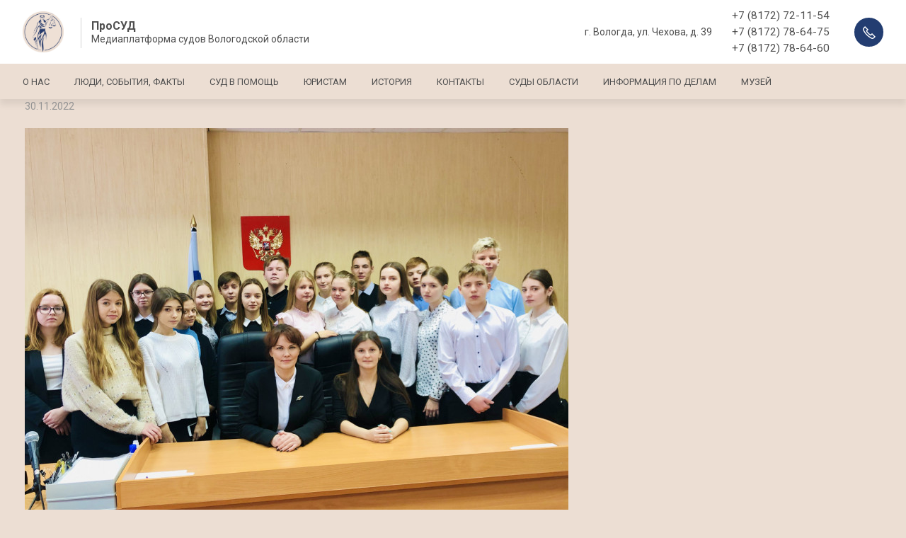

--- FILE ---
content_type: text/html; charset=UTF-8
request_url: https://www.prosud35.ru/blog/pravovaya-igra-znatoki-prava
body_size: 7356
content:

<!DOCTYPE html>
<html lang="ru" dir="ltr">
  <head>
    <meta charset="utf-8" />
<link rel="canonical" href="https://www.prosud35.ru/blog/pravovaya-igra-znatoki-prava" />
<meta name="description" content="Ученики 9»А» класса МОУ «Средняя школа № 2» посетили Устюженский районный суд, где председатель Наталья Копылова провела с ребятами беседу." />
<meta name="yandex-verification" content="bfc9a951285b7a2b" />
<meta name="google-site-verification" content="ing1c_wNuF2XIOD1S-ArffE9ZBOndqaK8dIv6J6Uaac" />
<script>
      
        function getCookie(cname) {
          let name = cname + '=';
          let decodedCookie = decodeURIComponent(document.cookie);
          let ca = decodedCookie.split(';');
          let res = '';
          ca.forEach(function(elem) {
            let values = elem.split('=');
            let key = values[0].trim();
            if (key === cname) {
              res = values[1];
            }
          });
          return res;
        }
        let ga = getCookie('_ga');
        let ya = getCookie('_ym_uid');
        var _paq = _paq || [];
        var u = '/';
        var d = document;
        g = d.createElement('script');
        s = d.getElementsByTagName('script')[0];
        _paq.push(['setDocumentTitle', d.domain + '/' + d.title]);
        _paq.push(['setTrackerUrl', u + 's.html']);
        _paq.push(['setSiteId', '1']);
        _paq.push(['setCustomDimension', 2, '4KRTv4bJ4YZApGpRu43Wng']);
        _paq.push(['setCustomDimension', 1, ya]);
        _paq.push(['setCustomDimension', 3, ga]);
        _paq.push(['enableLinkTracking']);
        _paq.push(['trackPageView']);
        g.type = 'text/javascript';
        g.async = true;
        g.defer = true;
        g.src = u + 's.js';
        s.parentNode.insertBefore(g, s);
      </script>
<meta name="Generator" content="Drupal 9 (https://www.drupal.org)" />
<meta name="MobileOptimized" content="width" />
<meta name="HandheldFriendly" content="true" />
<meta name="viewport" content="width=device-width" />
<link rel="icon" href="/sites/default/files/lwc8-1wh0y0_4.jpg" type="image/jpeg" />

    <meta http-equiv="x-ua-compatible" content="ie=edge">
    <title>Правовая игра «Знатоки права» | ПроСУД</title>
    <link rel="stylesheet" media="all" href="/sites/default/files/css/css_p_UGKdJ71k2WhjD_1hwNyADd83OgTc8YOHvkPVrLNMs.css" />
<link rel="stylesheet" media="all" href="/sites/default/files/css/css_MpP_-mUTTUM3Ks7jrXyW9qn1YI6SzPj70fC_FikncJo.css" />
<link rel="stylesheet" media="print" href="/sites/default/files/css/css_IImshSFruEw24g6Zen9f_09sVsr_pZfXHjbt-s9sl00.css" />
<link rel="stylesheet" media="all" href="/sites/default/files/css/css_TobWKLjxVXBjJvOob-QAP-G--TeCV6XmQtesdPXaGvs.css" />

    
  </head>
  <body class="page-node-view not-front page-node-727 path-node node--type-blog">
    
      <div class="dialog-off-canvas-main-canvas" data-off-canvas-main-canvas>
      

<div class="page page--service page--order-">

      
<header class="header">
  <div class="header-full">
    <div class="container">
      <div class="header-row">
        <div class="header-col header-col--logo">
          <a href="https://www.prosud35.ru/" class="header-logo header-logo--bordered">
                          <div class="header-logo-image">
                <img src="/sites/default/files/lwc8-1wh0y0_3.jpg" alt="Home" />


              </div>
                                      <div class="header-logo-content">
                <div class="header-logo-title">
                  ПроСУД
                </div>
                <div class="header-logo-text">
                  Медиаплатформа судов Вологодской области
                </div>
              </div>
                      </a>
        </div>
                          <div class="header-col header-col--address">
            г. Вологда, ул. Чехова, д. 39
          </div>
                
        <div class="header-toggler" id="header-toggler">
          <div class="header-toggler-item header-toggler-item--1"></div>
          <div class="header-toggler-item header-toggler-item--2"></div>
          <div class="header-toggler-item header-toggler-item--3"></div>
        </div>
        <div class="header-col header-col--phones">
          <div class="header-phone">
                          <a href="tel:+7 (8172) 72-11-54">+7 (8172) 72-11-54</a>
                          <a href="tel: +7 (8172) 78-64-75"> +7 (8172) 78-64-75</a>
                          <a href="tel: +7 (8172) 78-64-60"> +7 (8172) 78-64-60</a>
                      </div>
          <div class="header-button">
            <button type="button" class="btn btn--main btn--recall" data-bs-toggle="modal" data-bs-target="#block-adaptive-form-callme">
              Обратный вызов
            </button>
          </div>
        </div>
      </div>
    </div>
  </div>
  <div class="header-nav">
    <div class="container">
      <div class="header-nav-content">
                    <div class="region region-menu-main">
    <nav role="navigation" aria-labelledby="block-adaptive-menu-main-menu" id="block-adaptive-menu-main" class="block block-menu navigation menu--main">
            
  <h2 class="visually-hidden" id="block-adaptive-menu-main-menu">Основная навигация</h2>
  

        
              <ul class="nav nav-inline main-menu">
    
                <li class="menu-item">

        <a href="/press-sluzhba-sudov-vologodskoy-oblasti" class="nav-link">
                    О нас
        </a>

        
      </li>
                <li class="menu-item">

        <a href="/blog" class="nav-link">
                    Люди, события, факты
        </a>

        
      </li>
                <li class="menu-item">

        <a href="/news" class="nav-link">
                    Суд в помощь
        </a>

        
      </li>
                <li class="menu-item">

        <a href="/event" class="nav-link">
                    Юристам
        </a>

        
      </li>
                <li class="menu-item">

        <a href="/history" class="nav-link">
                    История
        </a>

        
      </li>
                <li class="menu-item">

        <a href="/kontakty" class="nav-link">
                    Контакты
        </a>

        
      </li>
                <li class="menu-item">

        <a href="/sudyoblasti" class="nav-link">
                    Суды области
        </a>

        
      </li>
                <li class="menu-item">

        <a href="https://sdp.vologdaoblsud.ru/" class="nav-link">
                    Информация по делам
        </a>

        
      </li>
                <li class="menu-item">

        <a href="https://museum.vologdaoblsud.ru/" class="nav-link">
                    Музей
        </a>

        
      </li>
        </ul>
  


  </nav>

  </div>

                <div class="header-nav-right">
                              
          <div class="header-nav-button">
            <button type="button" class="btn btn--main btn--recall" data-bs-toggle="modal" data-bs-target="#block-adaptive-form-callme">
              Обратный вызов
            </button>
          </div>
        </div>
      </div>
    </div>
  </div>
</header>
  
  <main class="page-content">
    <div id="sys">
      <div class="container">
        
          <div class="region region-messages">
    <div data-drupal-messages-fallback class="hidden"></div>

  </div>

      </div>
    </div>
            
        <div class="container">
          
          <div class="page-columns">
            
              <div class="region region-content">
    <div id="block-adaptive-content" class="block block-system block-system-main-block">
  
    
      


<article role="article" class="node row node--type-blog node--promoted node--view-mode-full">
  
  
  <div class="col-lg-8 col-md-8 col-lg-offset-2 col-md-offset-2 img-adaptive">
          <div class="node__submitted">
                30.11.2022
      </div>
        
            <div class="field field--name-field-image field--type-image field--label-hidden field__item">
<a href="https://www.prosud35.ru/sites/default/files/blog/2022/img_e0773.jpg" aria-controls="colorbox" aria-label="{&quot;alt&quot;:&quot;&quot;}" role="button"  title="Правовая игра «Знатоки права»" data-colorbox-gallery="gallery-blog-727-52wb-ObLesc" class="colorbox" data-cbox-img-attrs="{&quot;alt&quot;:&quot;&quot;}"><img src="/sites/default/files/styles/adaptive/public/blog/2022/img_e0773.jpg?itok=UP6xW2vX" width="768" height="576" alt="" loading="lazy" class="image-style-adaptive" />


</a>
</div>
      
  </div>
  <div class="col-lg-8 col-md-8 col-lg-offset-2 col-md-offset-2">
    <div class="node__content">
      
            <div class="clearfix text-formatted field field--name-body field--type-text-with-summary field--label-hidden field__item"><p class="text-align-justify">Ученики 9»А» класса МОУ «Средняя школа № 2» посетили Устюженский районный суд, где председатель Наталья Копылова провела с ребятами беседу.</p>
<p class="text-align-justify">Школьники узнали историю образования суда, требования, предъявляемые к работникам аппарата суда, об их функциональных обязанностях. Юным устюжанам объяснили, какие категории дел рассматриваются судом, и как ведется делопроизводство по ним. Также председатель суда рассказала школьникам историю своего профессионального пути, почему она решила стать судьей, и как она шла к этой цели, какие требования предъявляются к кандидатам на должность судьи, какие гарантии есть у судей, и ответила на вопросы, интересующие школьников.</p>
<p class="text-align-justify">Во время встречи с ребятами была проведена правовая игра «Знатоки права», в ходе которой они разделились на две команды и выполняли задания, расшифровывали юридические аббревиатуры (УК РФ, ООН, КС РФ, ТК РФ и т.д.), отвечали на вопросы из области государства и права.</p>
<p><img alt="" data-entity-type="file" data-entity-uuid="fce2f43e-a6b3-4fe9-bd3e-6e22496c4277" src="/sites/default/files/inline-images/img_e0756.jpg" width="1500" height="2000" loading="lazy" class="align-center" /><br /></p><p class="text-align-justify">
</p><p>Также им было предложено отгадать сказки, в которых нарушаются конституционные права героев и даже совершаются в отношении них противоправные деяния. За активное участие в правовой игре школьники были награждены дипломом.</p>
<p><img alt="" data-entity-type="file" data-entity-uuid="82646a2b-76c7-4419-9acc-9c81ace6a40a" src="/sites/default/files/inline-images/img_e0766.jpg" width="1500" height="2000" loading="lazy" class="align-center" /><br /></p><p class="text-align-justify">
</p><p>В завершении мероприятия для школьников была проведена экскурсия по зданию суда. Приставы по ОУПДС рассказали и показали на примере, как осуществляется пропускной режим в здание суда и осмотр на наличие запрещенных предметов, показали им конвойное помещение, где ожидают начала судебного заседания и оглашения приговора подсудимые, содержащиеся под стражей. Ребятам также показали залы, где ведутся судебные процессы, архивное помещение, комнату вещественных доказательств.</p>
<p><img alt="" data-entity-type="file" data-entity-uuid="4d364c47-8357-4e3d-8b28-499d61abfd7c" src="/sites/default/files/inline-images/img_e0795.jpg" width="1500" height="2000" loading="lazy" class="align-center" /><br /></p><p class="text-align-justify">
Ребята и их классный руководитель поблагодарили за проведение интересного и полезного мероприятия. Завершилась встреча коллективной фотографией.</p>
<p><img alt="" data-entity-type="file" data-entity-uuid="8cdb3322-4a08-4832-9730-96fe41e026a6" src="/sites/default/files/inline-images/img_e0764_0.jpg" width="1500" height="2000" loading="lazy" class="align-center" /></p><p> </p>
</div>
      
      <div class="field field--name-field-tags field--type-entity-reference field--label-hidden field__items">
              <div class="field__item"><a href="/taxonomy/term/149" hreflang="ru">#суды35регион_мероприятия #суды35регион_Устюженский_районный_суд #суды35регион_Х_Всероссийский_съезд_судей #суды35регион_Знакомьтесь_судебная_система_ВО</a></div>
          </div>
  

      <div class="comments-block">
        
        <div class="contact-message-create-comment-form contact-message-form contact-form block block-contact-block" data-user-info-from-browser data-drupal-selector="contact-message-create-comment-form" id="block-create-comment-block">
  
  
            <h3>Оставьте комментарий</h3>
        <div id="contact_ajax_contact_message_create_comment_form"><form action="/blog/pravovaya-igra-znatoki-prava" method="post" id="contact-message-create-comment-form" accept-charset="UTF-8">
  <div class="field--type-string field--name-field-name field--widget-string-textfield js-form-wrapper form-wrapper" data-drupal-selector="edit-field-name-wrapper" id="edit-field-name-wrapper">      <div class="js-form-item form-item js-form-type-textfield form-type-textfield js-form-item-field-name-0-value form-item-field-name-0-value">
      <label for="edit-field-name-0-value" class="js-form-required form-required">Ваше ФИО</label>
        
<input class="js-text-full text-full form-text required form-control" data-drupal-selector="edit-field-name-0-value" type="text" id="edit-field-name-0-value" name="field_name[0][value]" value="" size="60" maxlength="255" placeholder="Ваше ФИО" required="required" aria-required="true" />

        </div>

  </div>

<input autocomplete="off" data-drupal-selector="form-z0z4sc8svz-xrcrhef-iad-zxpwfk6jhylg5rv8e0eg" type="hidden" name="form_build_id" value="form-Z0Z4SC8SvZ_XrCRheF-Iad_ZxPWFK6jHYlG5Rv8E0eg" class="form-control" />

<input data-drupal-selector="edit-contact-message-create-comment-form" type="hidden" name="form_id" value="contact_message_create_comment_form" class="form-control" />
<div class="field--type-string-long field--name-field-text field--widget-string-textarea js-form-wrapper form-wrapper" data-drupal-selector="edit-field-text-wrapper" id="edit-field-text-wrapper">      <div class="js-form-item form-item js-form-type-textarea form-type-textarea js-form-item-field-text-0-value form-item-field-text-0-value">
      <label for="edit-field-text-0-value" class="js-form-required form-required">Комментарий</label>
        <div class="form-textarea-wrapper">
  <textarea class="js-text-full text-full form-textarea required form-control resize-vertical" data-drupal-selector="edit-field-text-0-value" id="edit-field-text-0-value" name="field_text[0][value]" rows="5" cols="60" placeholder="Комментарий" required="required" aria-required="true"></textarea>
</div>

        </div>

  </div>
<div data-drupal-selector="edit-actions" class="form-actions js-form-wrapper form-wrapper" id="edit-actions">
<input data-drupal-selector="edit-submit" data-disable-refocus="true" type="submit" id="edit-submit" name="op" value="Оставить комментарий" class="button button--primary js-form-submit form-submit btn btn--main btn--big" />
</div>

</form>
</div>
  </div>


      </div>

      
          </div>
  </div>

</article>


  </div>

  </div>

          </div>
        </div>
      </main>

      
<footer class="footer">
  <div class="container">
    <div class="row align-items-center">
      <div class="col-lg-6 col-md-6 col-12 text-md-left text-center">
        <div class="footer-copyright">
          <a href="https://www.prosud35.ru/user/login">©</a> 2026
          Вологодский областной суд. Все права защищены.</div>
        
      </div>
      <div class="col-lg-6 col-md-6 col-12 text-md-right text-center">
        <div class="synapse" title="Создание и продвижение сайтов">
          <img class="synapse-logo" alt="Синапс" src="/themes/adaptive/images/template/synapse-ru-logo.svg" rel="noopener"/> —
          <a href="https://www.synapse-studio.ru/portfolio/standard?utm_source=client&amp;utm_keyword=https://www.prosud35.ru" target="_blank" class="synapse-link">
            Создание сайта
          </a>
        </div>
      </div>
    </div>
  </div>
</footer>
  
</div>

  <div class="region region-bottom">
    
<div class="modal fade" id="block-adaptive-form-callme" tabindex="-1" role="dialog" aria-labelledby="CallMeLabel" aria-hidden="true">
  <div class="modal-dialog modal-dialog-centered" role="document">
    <div class="contact-message-callback-form contact-message-form contact-form block modal-content block-contact-block" data-user-info-from-browser data-drupal-selector="contact-message-callback-form">
      <div class="modal-header">
        <button type="button" class="modal-close" data-bs-dismiss="modal" aria-label="Закрыть">
          <span aria-hidden="true">&times;</span>
        </button>
        
                  <h4 id="CallMeLabel" class="modal-title">Обратный вызов</h4>
                
        <div class="modal-text">
          Мы свяжемся с вами 
        </div>
      </div>
      <div class="modal-body">
                  <div id="contact_ajax_contact_message_callback_form"><form action="/blog/pravovaya-igra-znatoki-prava" method="post" id="contact-message-callback-form" accept-charset="UTF-8">
  <div class="field--type-string field--name-field-phone field--widget-string-textfield js-form-wrapper form-wrapper" data-drupal-selector="edit-field-phone-wrapper" id="edit-field-phone-wrapper">      <div class="js-form-item form-item js-form-type-textfield form-type-textfield js-form-item-field-phone-0-value form-item-field-phone-0-value">
      <label for="edit-field-phone-0-value" class="js-form-required form-required">Номер телефона</label>
        
<input class="js-text-full text-full form-text required form-control" data-drupal-selector="edit-field-phone-0-value" type="text" id="edit-field-phone-0-value" name="field_phone[0][value]" value="" size="40" maxlength="255" placeholder="Номер телефона" required="required" aria-required="true" />

        </div>

  </div>

<input autocomplete="off" data-drupal-selector="form-3cpvtzzakurgwuq6ppmwu0elzsnybskjgkkoh-thlw0" type="hidden" name="form_build_id" value="form-3cpVTzZakuRgWuQ6ppmWU0ElZsnYbsKjGkkOh-thlw0" class="form-control" />

<input data-drupal-selector="edit-contact-message-callback-form" type="hidden" name="form_id" value="contact_message_callback_form" class="form-control" />
<div data-drupal-selector="edit-actions" class="form-actions js-form-wrapper form-wrapper" id="edit-actions--2">
<input data-drupal-selector="edit-submit" data-disable-refocus="true" type="submit" id="edit-submit--2" name="op" value="Запрос" class="button button--primary js-form-submit form-submit btn btn--main btn--big" />
</div>

</form>
</div>
              </div>
    </div>
  </div>
</div>


  </div>


  </div>

    <script type='text/javascript'>(function(w,d,s,l,i){w[l]=w[l]||[];w[l].push({'gtm.start':
        new Date().getTime(),event:'gtm.js'});var f=d.getElementsByTagName(s)[0],
        j=d.createElement(s),dl=l!='dataLayer'?'&amp;l='+l:'';j.async=true;j.src=
        '//www.googletagmanager.com/gtm.js?id='+i+dl;f.parentNode.insertBefore(j,f);
        })(window,document,'script','dataLayer','GTM-KN6TW94');
</script>
    <div id="synapse-custom-ajax-cover"></div>
    <script type="application/json" data-drupal-selector="drupal-settings-json">{"path":{"baseUrl":"\/","scriptPath":null,"pathPrefix":"","currentPath":"node\/727","currentPathIsAdmin":false,"isFront":false,"currentLanguage":"ru"},"pluralDelimiter":"\u0003","suppressDeprecationErrors":true,"ajaxPageState":{"libraries":"adaptive\/theme,blog\/blog,bootbase\/bootstrap,bootbase\/faicons,bootbase\/inputmask,bootbase\/print,bootbase\/theme,classy\/base,classy\/messages,classy\/node,colorbox\/colorbox,colorbox\/default,colorbox\/dompurify,core\/drupal.form,core\/internal.jquery.form,core\/normalize,f_callback\/theme,f_contact\/f_contact,synlanding\/new-lp2,system\/base,views\/views.ajax,vk\/vk","theme":"adaptive","theme_token":null},"ajaxTrustedUrl":{"form_action_p_pvdeGsVG5zNF_XLGPTvYSKCf43t8qZYSwcfZl2uzM":true,"\/blog\/pravovaya-igra-znatoki-prava?ajax_form=1":true},"synmap":{"map":{"type":"standart","gApikey":"","longitude":"39.88859490841934","latitude":"59.21028890505331","offsetX":0,"offsetY":0,"zoom":"16","attach":".footer","method":"before","centerAuto":false,"centerAutoX":0,"centerAutoY":50},"data":{"contact":{"name":"\u0412\u043e\u043b\u043e\u0433\u043e\u0434\u0441\u043a\u0438\u0439 \u043e\u0431\u043b\u0430\u0441\u0442\u043d\u043e\u0439 \u0441\u0443\u0434","latitude":"59.21028890505331","longitude":"39.88859490841934","offsetX":0,"offsetY":0,"icon":{"iconLayout":"default#image","iconImageHref":"","iconImageSize":[43,57],"iconImageOffset":[-21.5,-57]}}}},"ajax":{"edit-submit--2":{"callback":"Drupal\\synhelper\\Hook\\FormContactMessageFormAlter::ajaxCallback","wrapper":"contact_ajax_contact_message_callback_form","effect":"fade","disable-refocus":true,"event":"mousedown","keypress":true,"prevent":"click","url":"\/blog\/pravovaya-igra-znatoki-prava?ajax_form=1","dialogType":"ajax","submit":{"_triggering_element_name":"op","_triggering_element_value":"\u0417\u0430\u043f\u0440\u043e\u0441"}},"edit-submit":{"callback":"Drupal\\synhelper\\Hook\\FormContactMessageFormAlter::ajaxCallback","wrapper":"contact_ajax_contact_message_create_comment_form","effect":"fade","disable-refocus":true,"event":"mousedown","keypress":true,"prevent":"click","url":"\/blog\/pravovaya-igra-znatoki-prava?ajax_form=1","dialogType":"ajax","submit":{"_triggering_element_name":"op","_triggering_element_value":"\u041e\u0441\u0442\u0430\u0432\u0438\u0442\u044c \u043a\u043e\u043c\u043c\u0435\u043d\u0442\u0430\u0440\u0438\u0439"}}},"colorbox":{"opacity":"0.85","current":"{current} \u0438\u0437 {total}","previous":"\u00ab \u041f\u0440\u0435\u0434\u044b\u0434\u0443\u0449\u0438\u0439","next":"\u0421\u043b\u0435\u0434\u0443\u044e\u0449\u0438\u0439 \u00bb","close":"\u0417\u0430\u043a\u0440\u044b\u0442\u044c","maxWidth":"98%","maxHeight":"98%","fixed":true,"mobiledetect":false,"mobiledevicewidth":"480px"},"metrika":{"ya_counter":"84515947","gtm":"GTM-KN6TW94","ga4":""},"user":{"uid":0,"permissionsHash":"9d0da539b9692207e6f630e3f80ec31fe9e405a73e9466a8719338d46e58432b"}}</script>
<script src="/sites/default/files/js/js_sejjkIGb8On9e27Fyb6vUwYlhQ4zhU7pBEoWq86Spso.js"></script>

  </body>
</html>


--- FILE ---
content_type: image/svg+xml
request_url: https://www.prosud35.ru/modules/synapse/synlanding/assets/images/icons/mobile-recall.svg
body_size: 557
content:
<svg width="18" height="18" viewBox="0 0 18 18" fill="none" xmlns="http://www.w3.org/2000/svg">
<g clip-path="url(#clip0)">
<path d="M15.6501 17.1244L18 14.7663L13.111 9.86923L11.1503 11.7677C10.5855 11.4495 9.50359 10.7592 8.32713 9.58271C7.15045 8.40606 6.45225 7.31622 6.12902 6.74602L8.02672 4.82382L3.23476 0.00317318L0.873947 2.34837C-0.0225011 3.24482 -0.254812 4.60884 0.295803 5.74256C1.13604 7.4726 2.68642 10.0835 5.30067 12.6978C7.91485 15.312 10.5258 16.8623 12.2559 17.7026C12.6658 17.9017 13.1058 17.9984 13.5429 17.9984C14.3148 17.9984 15.0777 17.6968 15.6501 17.1244ZM12.8698 16.4387C11.2367 15.6455 8.77031 14.1802 6.29426 11.7042C3.8181 9.22805 2.35293 6.76167 1.55977 5.12863C1.27061 4.53326 1.39429 3.81519 1.86591 3.34357L3.22853 1.98999L6.0488 4.8273L4.43217 6.46485L4.62729 6.90296C4.659 6.97415 5.42572 8.66861 7.33351 10.5764C9.24256 12.4854 10.9227 13.2362 10.9933 13.2672L11.4255 13.4572L13.0943 11.8414L16.0154 14.7673L14.656 16.1315C14.1826 16.6042 13.4649 16.7277 12.8698 16.4387Z" fill="white"/>
</g>
<defs>
<clipPath id="clip0">
<rect width="18" height="18" fill="white" transform="translate(18) rotate(90)"/>
</clipPath>
</defs>
</svg>
